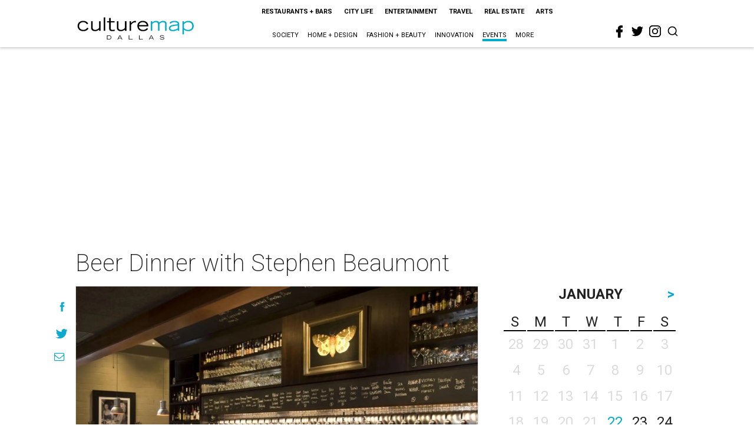

--- FILE ---
content_type: text/html; charset=utf-8
request_url: https://www.google.com/recaptcha/api2/aframe
body_size: 264
content:
<!DOCTYPE HTML><html><head><meta http-equiv="content-type" content="text/html; charset=UTF-8"></head><body><script nonce="pT2T0erTu8lxCo8CTHEy2A">/** Anti-fraud and anti-abuse applications only. See google.com/recaptcha */ try{var clients={'sodar':'https://pagead2.googlesyndication.com/pagead/sodar?'};window.addEventListener("message",function(a){try{if(a.source===window.parent){var b=JSON.parse(a.data);var c=clients[b['id']];if(c){var d=document.createElement('img');d.src=c+b['params']+'&rc='+(localStorage.getItem("rc::a")?sessionStorage.getItem("rc::b"):"");window.document.body.appendChild(d);sessionStorage.setItem("rc::e",parseInt(sessionStorage.getItem("rc::e")||0)+1);localStorage.setItem("rc::h",'1769095253806');}}}catch(b){}});window.parent.postMessage("_grecaptcha_ready", "*");}catch(b){}</script></body></html>